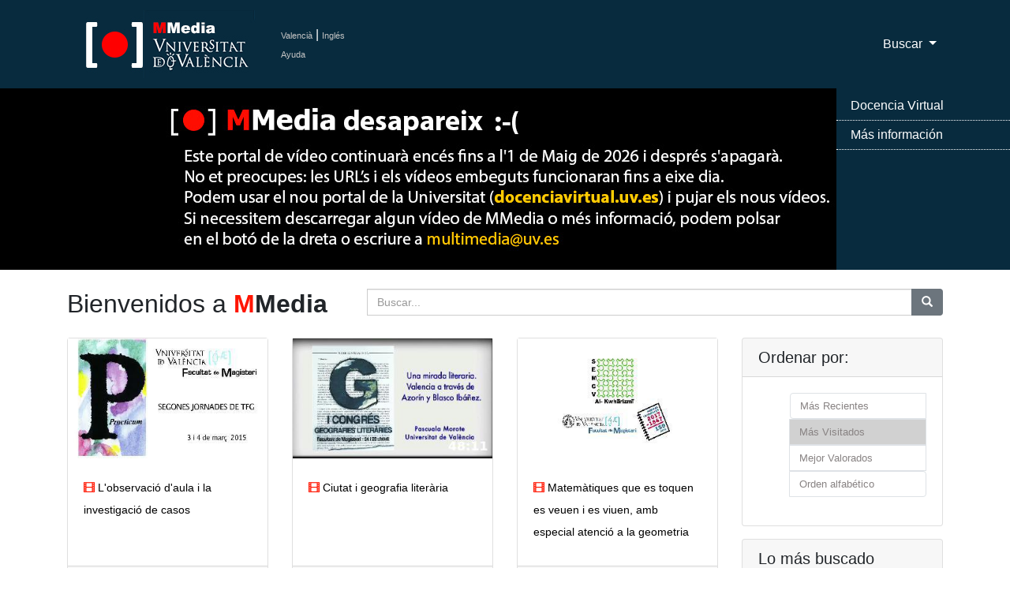

--- FILE ---
content_type: text/html; charset=UTF-8
request_url: https://mmedia.uv.es/?way=visited&page_size=21&begin=42&p=3&w=clatorrc&f=creator
body_size: 71981
content:

<!DOCTYPE html>
<html lang="ca_ES">
<!--Head-->

<head>
    <meta charset="utf-8">
    <meta name="viewport" content="width=device-width, initial-scale=1, shrink-to-fit=no">
    <meta name="description" content="Servidor Multimedia de la Universitat de Val&egrave;ncia de recursos docentes como apoyo a la docencia presencial" />
 <meta name="keywords" content="Multimedia, Docencia, Universidad, Servicio de Inform&aacute;tica, Servicio de Informatica, podcast, videocast,ense?anza, video docencia,academico,comunidad,repositorio,centralized,aggregator,rss,media,teaching,education,academic,community,repository,university" />
 <meta name="google-translate-customization" content="acab2b6588c75be-67f51e771e296234-g2c70298ec1b6b9cc-c"></meta> 
    <meta name="author" content="">
    <title>Universitat de Val&egrave;ncia - Servidor Multimedia de Aula Virtual</title>

 <!-- favicon -->
 <link rel="icon" type="image/x-icon" href="https://www.uv.es/websiuv/imatges/multimedia/mmedia/favicon.ico" />

    <!-- CSS files -->
    <link href="https://mmedia.uv.es/bootstrap/vendor/bootstrap/css/bootstrap.css" rel="stylesheet">
    <link href="https://mmedia.uv.es/bootstrap/css/mmedia.css" rel="stylesheet">
 <link href="https://mmedia.uv.es/bootstrap/css/glyphicon.css" rel="stylesheet">

 <!--- Google analitycs -->
 <script type="text/javascript">
      var _gaq = _gaq || [];
       _gaq.push(['_setAccount', 'UA-26749858-1']);
       _gaq.push(['_trackPageview']);

                     (function() {
                            var ga = document.createElement('script'); ga.type = 'text/javascript '; ga.async = true;
                            ga.src = ('https:' == document.location.protocol ? 'https://ssl' : 'http://www') + '.google-analytics.com/ga.js';
                            var s = document.getElementsByTagName('script')[0]; s.parentNode.insertBefore(ga, s);
                      })();
 </script>
  </head>
<body>
    <!-- Navigation -->
        
<nav class="navbar fixed-top navbar-expand-lg navbar-dark bg-dark fixed-top">
      <div class="container">
  <!-- Logo -->
        <a class="navbar-brand" href="/index"><img id="logouv" src="https://www.uv.es/websiuv/imatges/multimedia/mmedia/logo-uv.jpg"></a>
  <!-- Idiomas ayuda y sesi�n -->
  <div style="float:left;padding-left:5px"><a class="link_idiomas" href="/index?lang=ca_ES" title="Valenci&agrave;">Valenci&agrave;</a><span style="color:#ffffff"> | </span><a class="link_idiomas" href="/index?lang=en_US" title="Ingl&eacute;s">Ingl&eacute;s</a><br/> 
  <!-- <a class="link_idiomas" href="https://mmedia.uv.es/fbs" title = "Iniciar Sesi&oacute;n" >Iniciar Sesi&oacute;n</a><br/> -->
  <a class="link_idiomas" href="http://mmedia.blogs.uv.es/manual-de-uso-mmedia-2/" title = "Ayuda" >Ayuda</a>
  </div>
  <!-- Men� -->
        <button class="navbar-toggler navbar-toggler-right" type="button" data-toggle="collapse" data-target="#navbarResponsive" aria-controls="navbarResponsive" aria-expanded="false" aria-label="Toggle navigation">
          <span class="navbar-toggler-icon"></span>
        </button>
        <div class="collapse navbar-collapse" id="navbarResponsive">
          <ul class="navbar-nav ml-auto">
    
   <!-- Men� buscar-->
   <li class="nav-item dropdown">
              <a class="nav-link dropdown-toggle" href="#" id="navbarDropdown3" data-toggle="dropdown" aria-haspopup="true" aria-expanded="false">
                Buscar
              </a>
              <div class="dropdown-menu dropdown-menu-right" aria-labelledby="navbarDropdown3">
                <a class="dropdown-item" href="buscAv">B&uacute;squeda Avanzada</a>
                <a class="dropdown-item" href="categories">Por Categor&iacute;as</a>
              </div>
            </li>
   
   
          </ul>
        </div>
      </div>
    </nav>    
        <!-- Slider -->
        <header>
      <div id="carouselExampleIndicators" class="carousel slide" data-ride="carousel">
        <div class="carousel-inner" role="listbox">
          <!-- Slide One - Set the background image for this slide in the line below -->
         <div class="carousel-item active" style="background-image: url('https://www.uv.es/websiuv/imatges/multimedia/mmedia/bann1.jpg')"></div>
    <div class="carousel-item " style="background-image: url('https://www.uv.es/websiuv/imatges/multimedia/mmedia/bann2.jpg')"></div>
    <div class="carousel-item " style="background-image: url('https://www.uv.es/websiuv/imatges/multimedia/mmedia/bann3.jpg')"></div>
    <div class="carousel-item " style="background-image: url('https://www.uv.es/websiuv/imatges/multimedia/mmedia/bann4.jpg')"></div>
        </div>
        </div>
        <a class="carousel-control-prev" href="#carouselExampleIndicators" role="button" data-slide="prev">
          <span class="carousel-control-prev-icon" aria-hidden="true"></span>
          <span class="sr-only">Previous</span>
        </a>
        <a class="carousel-control-next" href="#carouselExampleIndicators" role="button" data-slide="next">
          <span class="carousel-control-next-icon" aria-hidden="true"></span>
          <span class="sr-only">Next</span>
        </a>
      </div><div class="menu-over-slider-box"></div><div class="menu-over-slider"><ul><li><a target="_blank" href="https://docenciavirtual.uv.es" title="Docencia Virtual">Docencia Virtual</a></li><li><a target="_blank" href="https://uveg.atlassian.net/wiki/x/EaTH" title="M&aacute;s informaci&oacute;n">M&aacute;s informaci&oacute;n</a></li></ul>
         </div></header>        
    
        <!-- Contenido P�gina-->
        <div class="container">
                <!-- T�tulo y b�squeda-->
                <div class="row">
                        <div class="col-md-4">
                                <h2 class="my-4">Bienvenidos a <span style="color:#ff1500"><strong>M</span>Media</strong></h2>
                        </div>
                        <div class="col-md-8 my-4">
                                <form method="get" action="https://mmedia.uv.es">
                                <div class="input-group">
                                        <input type="hidden" name="f" value="_all"/>
                                        <input type="text" class="form-control" name="w" placeholder="Buscar...">
                                        <span class="input-group-btn">
                                                <button class="btn btn-secondary" type="button" onclick = "this.form.submit();"><span class="glyphicon glyphicon-search"></span></button>
                                        </span>
                                </div>
                                </form> 
                        </div>
                </div>

                <!-- V�deos -->
                <div class="row">
                        <div class="col-md-9">
                                <div class="row">
                                <div class="col-lg-4 col-sm-6 portfolio-item">
                                                        <div class="card h-100"><a href="/buildhtml?user=clatorrc&path=/facmagisteri/&name=souto1.mp4" title="souto1.mp4"><img style="width:100%;  height:auto;" class="emb" SRC="/g?user=clatorrc&path=/facmagisteri/&name=souto1.mp4&resource_id=41645" alt="Autor: Souto, Xos&eacute; ; II Jornades de TFG. Val&egrave;ncia, 3 i 4 de mar&ccedil;  de "></a>
                                                                <div class="card-body">
                                                                        <h4 class="card-title">
                                                                                <a class="card-title-link" style="font-size:0.6em" href="/buildhtml?user=clatorrc&path=/facmagisteri/&name=souto1.mp4"><span style="color:#ff1500;font-size:1em" class="glyphicon glyphicon-film"></span> L'observació d'aula i la investigació de casos</a>
                                                                        </h4>
                                                                </div>
                                                                <div class="card-footer">
                                                                <a class="card-rss-link" href="/rss/?user=clatorrc"><img class="rss" src="/rss/rss.gif" alt="RSS facmagisteri" border="0"></a>
                                                                <a class="card-rss-link" href="/?way=visited&f=creator&w=clatorrc" title="facmagisteri"> facmagisteri</a> <a class="card-rss-link" href="/rss/?category=$categ"> <img class="rss" src="/rss/rss.gif" alt="RSS Educación" border="0"/> </a><a class="card-rss-link" href="/?way=visited&f=tc.category_id&w=505" class="more">Educación</a></div>
                                                        </div>
                                                  </div><div class="col-lg-4 col-sm-6 portfolio-item">
                                                        <div class="card h-100"><a href="/buildhtml?user=clatorrc&path=/labomagis/&name=azorinblasco.mp4" title="azorinblasco.mp4"><img style="width:100%;  height:auto;" class="emb" SRC="/g?user=clatorrc&path=/labomagis/&name=azorinblasco.mp4&resource_id=38225" alt="I Cong&amp;eacute;s geografies liter&amp;agrave;ries, confer&amp;egrave;ncia de Pascuala M"></a>
                                                                <div class="card-body">
                                                                        <h4 class="card-title">
                                                                                <a class="card-title-link" style="font-size:0.6em" href="/buildhtml?user=clatorrc&path=/labomagis/&name=azorinblasco.mp4"><span style="color:#ff1500;font-size:1em" class="glyphicon glyphicon-film"></span> Ciutat i geografia liter&agrave;ria</a>
                                                                        </h4>
                                                                </div>
                                                                <div class="card-footer">
                                                                <a class="card-rss-link" href="/rss/?user=clatorrc"><img class="rss" src="/rss/rss.gif" alt="RSS labomagis" border="0"></a>
                                                                <a class="card-rss-link" href="/?way=visited&f=creator&w=clatorrc" title="labomagis"> labomagis</a> </div>
                                                        </div>
                                                  </div><div class="col-lg-4 col-sm-6 portfolio-item">
                                                        <div class="card h-100"><a href="/buildhtml?user=clatorrc&path=/facmagisteri/&name=anton.mp4" title="anton.mp4"><img style="width:100%;  height:auto;" class="emb" SRC="/g?user=clatorrc&path=/facmagisteri/&name=anton.mp4&resource_id=48733" alt="Autor: Aubanell, Pou, Anton ;  Cicle de confer&egrave;ncies : Aproximaci&oacute; a les mat"></a>
                                                                <div class="card-body">
                                                                        <h4 class="card-title">
                                                                                <a class="card-title-link" style="font-size:0.6em" href="/buildhtml?user=clatorrc&path=/facmagisteri/&name=anton.mp4"><span style="color:#ff1500;font-size:1em" class="glyphicon glyphicon-film"></span> Matemàtiques que es toquen es veuen i es viuen, amb especial atenció a la geometria</a>
                                                                        </h4>
                                                                </div>
                                                                <div class="card-footer">
                                                                <a class="card-rss-link" href="/rss/?user=clatorrc"><img class="rss" src="/rss/rss.gif" alt="RSS facmagisteri" border="0"></a>
                                                                <a class="card-rss-link" href="/?way=visited&f=creator&w=clatorrc" title="facmagisteri"> facmagisteri</a> <a class="card-rss-link" href="/rss/?category=$categ"> <img class="rss" src="/rss/rss.gif" alt="RSS Educación" border="0"/> </a><a class="card-rss-link" href="/?way=visited&f=tc.category_id&w=505" class="more">Educación</a></div>
                                                        </div>
                                                  </div><div class="col-lg-4 col-sm-6 portfolio-item">
                                                        <div class="card h-100"><a href="/buildhtml?user=clatorrc&path=/facmagisteri/&name=celia.mp4" title="celia.mp4"><img style="width:100%;  height:auto;" class="emb" SRC="/g?user=clatorrc&path=/facmagisteri/&name=celia.mp4&resource_id=41606" alt="Autor: Serralta, Celia ; II Jornades de TFG. Val&egrave;ncia, 3 i 4 de mar&ccedil;  de 201"></a>
                                                                <div class="card-body">
                                                                        <h4 class="card-title">
                                                                                <a class="card-title-link" style="font-size:0.6em" href="/buildhtml?user=clatorrc&path=/facmagisteri/&name=celia.mp4"><span style="color:#ff1500;font-size:1em" class="glyphicon glyphicon-film"></span> La meua experiència en l'elaboració del TFG</a>
                                                                        </h4>
                                                                </div>
                                                                <div class="card-footer">
                                                                <a class="card-rss-link" href="/rss/?user=clatorrc"><img class="rss" src="/rss/rss.gif" alt="RSS facmagisteri" border="0"></a>
                                                                <a class="card-rss-link" href="/?way=visited&f=creator&w=clatorrc" title="facmagisteri"> facmagisteri</a> <a class="card-rss-link" href="/rss/?category=$categ"> <img class="rss" src="/rss/rss.gif" alt="RSS Educación" border="0"/> </a><a class="card-rss-link" href="/?way=visited&f=tc.category_id&w=505" class="more">Educación</a></div>
                                                        </div>
                                                  </div><div class="col-lg-4 col-sm-6 portfolio-item">
                                                        <div class="card h-100"><a href="/buildhtml?user=clatorrc&path=/facmagisteri/&name=lesielsmestresinvestiguem.mp4" title="lesielsmestresinvestiguem.mp4"><img style="width:100%;  height:auto;" class="emb" SRC="/g?user=clatorrc&path=/facmagisteri/&name=lesielsmestresinvestiguem.mp4&resource_id=38168" alt="Autor: L&oacute;pez, Ximo ; I Jornades Treball Final de Grau. Val&egrave;ncia, 2-3 abril d"></a>
                                                                <div class="card-body">
                                                                        <h4 class="card-title">
                                                                                <a class="card-title-link" style="font-size:0.6em" href="/buildhtml?user=clatorrc&path=/facmagisteri/&name=lesielsmestresinvestiguem.mp4"><span style="color:#ff1500;font-size:1em" class="glyphicon glyphicon-film"></span> Les i els mestres investiguem? Introducció mínima a la investigació educativa.</a>
                                                                        </h4>
                                                                </div>
                                                                <div class="card-footer">
                                                                <a class="card-rss-link" href="/rss/?user=clatorrc"><img class="rss" src="/rss/rss.gif" alt="RSS facmagisteri" border="0"></a>
                                                                <a class="card-rss-link" href="/?way=visited&f=creator&w=clatorrc" title="facmagisteri"> facmagisteri</a> </div>
                                                        </div>
                                                  </div><div class="col-lg-4 col-sm-6 portfolio-item">
                                                        <div class="card h-100"><a href="/buildhtml?user=clatorrc&path=/facmagisteri/&name=maria1.mp4" title="maria1.mp4"><img style="width:100%;  height:auto;" class="emb" SRC="/g?user=clatorrc&path=/facmagisteri/&name=maria1.mp4&resource_id=48003" alt="Autor: de la Hoz, Mar&iacute;a ; M&aacute;rquez, Andrea ; IV Jornades de TFG. Val&egrave;n"></a>
                                                                <div class="card-body">
                                                                        <h4 class="card-title">
                                                                                <a class="card-title-link" style="font-size:0.6em" href="/buildhtml?user=clatorrc&path=/facmagisteri/&name=maria1.mp4"><span style="color:#ff1500;font-size:1em" class="glyphicon glyphicon-film"></span> La meua experiència en l'elaboració del TFG</a>
                                                                        </h4>
                                                                </div>
                                                                <div class="card-footer">
                                                                <a class="card-rss-link" href="/rss/?user=clatorrc"><img class="rss" src="/rss/rss.gif" alt="RSS facmagisteri" border="0"></a>
                                                                <a class="card-rss-link" href="/?way=visited&f=creator&w=clatorrc" title="facmagisteri"> facmagisteri</a> <a class="card-rss-link" href="/rss/?category=$categ"> <img class="rss" src="/rss/rss.gif" alt="RSS Educación" border="0"/> </a><a class="card-rss-link" href="/?way=visited&f=tc.category_id&w=505" class="more">Educación</a></div>
                                                        </div>
                                                  </div><div class="col-lg-4 col-sm-6 portfolio-item">
                                                        <div class="card h-100"><a href="/buildhtml?user=clatorrc&path=/facmagisteri/&name=davidbueno.mp4" title="davidbueno.mp4"><img style="width:100%;  height:auto;" class="emb" SRC="/g?user=clatorrc&path=/facmagisteri/&name=davidbueno.mp4&resource_id=69780" alt="Autor: Bueno i Torrens, David; Confer&egrave;ncia online per a alumnat del m&agrave;ster i"></a>
                                                                <div class="card-body">
                                                                        <h4 class="card-title">
                                                                                <a class="card-title-link" style="font-size:0.6em" href="/buildhtml?user=clatorrc&path=/facmagisteri/&name=davidbueno.mp4"><span style="color:#ff1500;font-size:1em" class="glyphicon glyphicon-film"></span> SORPRESA!, QUE LI AGRADA APRENDRE AL CERVELL?</a>
                                                                        </h4>
                                                                </div>
                                                                <div class="card-footer">
                                                                <a class="card-rss-link" href="/rss/?user=clatorrc"><img class="rss" src="/rss/rss.gif" alt="RSS facmagisteri" border="0"></a>
                                                                <a class="card-rss-link" href="/?way=visited&f=creator&w=clatorrc" title="facmagisteri"> facmagisteri</a> <a class="card-rss-link" href="/rss/?category=$categ"> <img class="rss" src="/rss/rss.gif" alt="RSS Educación" border="0"/> </a><a class="card-rss-link" href="/?way=visited&f=tc.category_id&w=505" class="more">Educación</a></div>
                                                        </div>
                                                  </div><div class="col-lg-4 col-sm-6 portfolio-item">
                                                        <div class="card h-100"><a href="/buildhtml?user=clatorrc&path=/facmagisteri/&name=transferencies.mp4" title="transferencies.mp4"><img style="width:100%;  height:auto;" class="emb" SRC="/g?user=clatorrc&path=/facmagisteri/&name=transferencies.mp4&resource_id=40266" alt="Autor: Espa&ntilde;a, Eduardo; Soler, Betlem; II Jornada experi&egrave;ncies de pluriling&"></a>
                                                                <div class="card-body">
                                                                        <h4 class="card-title">
                                                                                <a class="card-title-link" style="font-size:0.6em" href="/buildhtml?user=clatorrc&path=/facmagisteri/&name=transferencies.mp4"><span style="color:#ff1500;font-size:1em" class="glyphicon glyphicon-film"></span> Transferències positives en l'escriptura de textos entre el català, el castellà i l'anglés a partir del treball amb seqüències didàctiques.</a>
                                                                        </h4>
                                                                </div>
                                                                <div class="card-footer">
                                                                <a class="card-rss-link" href="/rss/?user=clatorrc"><img class="rss" src="/rss/rss.gif" alt="RSS facmagisteri" border="0"></a>
                                                                <a class="card-rss-link" href="/?way=visited&f=creator&w=clatorrc" title="facmagisteri"> facmagisteri</a> <a class="card-rss-link" href="/rss/?category=$categ"> <img class="rss" src="/rss/rss.gif" alt="RSS Lengua" border="0"/> </a><a class="card-rss-link" href="/?way=visited&f=tc.category_id&w=207" class="more">Lengua</a></div>
                                                        </div>
                                                  </div><div class="col-lg-4 col-sm-6 portfolio-item">
                                                        <div class="card h-100"><a href="/buildhtml?user=clatorrc&path=/lite/literritori/&name=torrent.mp4" title="torrent.mp4"><img style="width:100%;  height:auto;" class="emb" SRC="/g?user=clatorrc&path=/lite/literritori/&name=torrent.mp4&resource_id=34066" alt="Confer&amp;egrave;ncia  de Vicent Torrent (AL Tall), el dia 24 d'abril de 2013 en la Facul"></a>
                                                                <div class="card-body">
                                                                        <h4 class="card-title">
                                                                                <a class="card-title-link" style="font-size:0.6em" href="/buildhtml?user=clatorrc&path=/lite/literritori/&name=torrent.mp4"><span style="color:#ff1500;font-size:1em" class="glyphicon glyphicon-film"></span> M&uacute;sica i can&ccedil;oner d'arrel popular a l'ensenyament.</a>
                                                                        </h4>
                                                                </div>
                                                                <div class="card-footer">
                                                                <a class="card-rss-link" href="/rss/?user=clatorrc"><img class="rss" src="/rss/rss.gif" alt="RSS lite" border="0"></a>
                                                                <a class="card-rss-link" href="/?way=visited&f=creator&w=clatorrc" title="lite"> lite</a> <a class="card-rss-link" href="/rss/?category=$categ"> <img class="rss" src="/rss/rss.gif" alt="RSS Lengua" border="0"/> </a><a class="card-rss-link" href="/?way=visited&f=tc.category_id&w=207" class="more">Lengua</a></div>
                                                        </div>
                                                  </div><div class="col-lg-4 col-sm-6 portfolio-item">
                                                        <div class="card h-100"><a href="/buildhtml?user=clatorrc&path=/lite/literritori/&name=espriu.mp4" title="espriu.mp4"><img style="width:100%;  height:auto;" class="emb" SRC="/g?user=clatorrc&path=/lite/literritori/&name=espriu.mp4&resource_id=33874" alt="Confer&amp;egrave;ncia d'Agust&amp;iacute; Espriu Malagelada (Any Espriu), el dia 24 d'abr"></a>
                                                                <div class="card-body">
                                                                        <h4 class="card-title">
                                                                                <a class="card-title-link" style="font-size:0.6em" href="/buildhtml?user=clatorrc&path=/lite/literritori/&name=espriu.mp4"><span style="color:#ff1500;font-size:1em" class="glyphicon glyphicon-film"></span> La poesia de Salvador Espriu i el mite de Sinera</a>
                                                                        </h4>
                                                                </div>
                                                                <div class="card-footer">
                                                                <a class="card-rss-link" href="/rss/?user=clatorrc"><img class="rss" src="/rss/rss.gif" alt="RSS lite" border="0"></a>
                                                                <a class="card-rss-link" href="/?way=visited&f=creator&w=clatorrc" title="lite"> lite</a> <a class="card-rss-link" href="/rss/?category=$categ"> <img class="rss" src="/rss/rss.gif" alt="RSS Literatura" border="0"/> </a><a class="card-rss-link" href="/?way=visited&f=tc.category_id&w=210" class="more">Literatura</a></div>
                                                        </div>
                                                  </div><div class="col-lg-4 col-sm-6 portfolio-item">
                                                        <div class="card h-100"><a href="/buildhtml?user=clatorrc&path=/labomagis/&name=eescrits.mp4" title="eescrits.mp4"><img style="width:100%;  height:auto;" class="emb" SRC="/g?user=clatorrc&path=/labomagis/&name=eescrits.mp4&resource_id=38214" alt=" I Congr&amp;eacute;s geografies liter&amp;agrave;ries, confer&amp;egrave;ncia de Mireia M"></a>
                                                                <div class="card-body">
                                                                        <h4 class="card-title">
                                                                                <a class="card-title-link" style="font-size:0.6em" href="/buildhtml?user=clatorrc&path=/labomagis/&name=eescrits.mp4"><span style="color:#ff1500;font-size:1em" class="glyphicon glyphicon-film"></span> recursos TIC</a>
                                                                        </h4>
                                                                </div>
                                                                <div class="card-footer">
                                                                <a class="card-rss-link" href="/rss/?user=clatorrc"><img class="rss" src="/rss/rss.gif" alt="RSS labomagis" border="0"></a>
                                                                <a class="card-rss-link" href="/?way=visited&f=creator&w=clatorrc" title="labomagis"> labomagis</a> </div>
                                                        </div>
                                                  </div><div class="col-lg-4 col-sm-6 portfolio-item">
                                                        <div class="card h-100"><a href="/buildhtml?user=clatorrc&path=/facmagisteri/&name=meuaexper70.mp4" title="meuaexper70.mp4"><img style="width:100%;  height:auto;" class="emb" SRC="/g?user=clatorrc&path=/facmagisteri/&name=meuaexper70.mp4&resource_id=50675" alt="Autor: Lorente, Irene ; Aliaga, Lidia ; Ferrer, Juli ;  V Jornades de TFG. Val&egrave;ncia"></a>
                                                                <div class="card-body">
                                                                        <h4 class="card-title">
                                                                                <a class="card-title-link" style="font-size:0.6em" href="/buildhtml?user=clatorrc&path=/facmagisteri/&name=meuaexper70.mp4"><span style="color:#ff1500;font-size:1em" class="glyphicon glyphicon-film"></span> La meua experiència en l'elaboració del TFG</a>
                                                                        </h4>
                                                                </div>
                                                                <div class="card-footer">
                                                                <a class="card-rss-link" href="/rss/?user=clatorrc"><img class="rss" src="/rss/rss.gif" alt="RSS facmagisteri" border="0"></a>
                                                                <a class="card-rss-link" href="/?way=visited&f=creator&w=clatorrc" title="facmagisteri"> facmagisteri</a> <a class="card-rss-link" href="/rss/?category=$categ"> <img class="rss" src="/rss/rss.gif" alt="RSS Educación" border="0"/> </a><a class="card-rss-link" href="/?way=visited&f=tc.category_id&w=505" class="more">Educación</a></div>
                                                        </div>
                                                  </div><div class="col-lg-4 col-sm-6 portfolio-item">
                                                        <div class="card h-100"><a href="/buildhtml?user=clatorrc&path=/facmagisteri/&name=tanya.mp4" title="tanya.mp4"><img style="width:100%;  height:auto;" class="emb" SRC="/g?user=clatorrc&path=/facmagisteri/&name=tanya.mp4&resource_id=47949" alt="Autor: Angulo, Tanya ; IV Jornades de TFG. Val&egrave;ncia, 1 i 2 de febrer de 2017. Data:"></a>
                                                                <div class="card-body">
                                                                        <h4 class="card-title">
                                                                                <a class="card-title-link" style="font-size:0.6em" href="/buildhtml?user=clatorrc&path=/facmagisteri/&name=tanya.mp4"><span style="color:#ff1500;font-size:1em" class="glyphicon glyphicon-film"></span> De la pluja d'idees al disseny d'una investigació com a TFG</a>
                                                                        </h4>
                                                                </div>
                                                                <div class="card-footer">
                                                                <a class="card-rss-link" href="/rss/?user=clatorrc"><img class="rss" src="/rss/rss.gif" alt="RSS facmagisteri" border="0"></a>
                                                                <a class="card-rss-link" href="/?way=visited&f=creator&w=clatorrc" title="facmagisteri"> facmagisteri</a> <a class="card-rss-link" href="/rss/?category=$categ"> <img class="rss" src="/rss/rss.gif" alt="RSS Educación" border="0"/> </a><a class="card-rss-link" href="/?way=visited&f=tc.category_id&w=505" class="more">Educación</a></div>
                                                        </div>
                                                  </div><div class="col-lg-4 col-sm-6 portfolio-item">
                                                        <div class="card h-100"><a href="/buildhtml?user=clatorrc&path=/facmagisteri/&name=taulatfg.mp4" title="taulatfg.mp4"><img style="width:100%;  height:auto;" class="emb" SRC="/g?user=clatorrc&path=/facmagisteri/&name=taulatfg.mp4&resource_id=53316" alt="Autor: Sindicats d'ensenyament ; VI Jornades de TFG. Val&egrave;ncia, 30 i 31 de gener de "></a>
                                                                <div class="card-body">
                                                                        <h4 class="card-title">
                                                                                <a class="card-title-link" style="font-size:0.6em" href="/buildhtml?user=clatorrc&path=/facmagisteri/&name=taulatfg.mp4"><span style="color:#ff1500;font-size:1em" class="glyphicon glyphicon-film"></span> Taula rodona: treballar en l’ensenyament (borses de treball i oposicions)</a>
                                                                        </h4>
                                                                </div>
                                                                <div class="card-footer">
                                                                <a class="card-rss-link" href="/rss/?user=clatorrc"><img class="rss" src="/rss/rss.gif" alt="RSS facmagisteri" border="0"></a>
                                                                <a class="card-rss-link" href="/?way=visited&f=creator&w=clatorrc" title="facmagisteri"> facmagisteri</a> <a class="card-rss-link" href="/rss/?category=$categ"> <img class="rss" src="/rss/rss.gif" alt="RSS Educación" border="0"/> </a><a class="card-rss-link" href="/?way=visited&f=tc.category_id&w=505" class="more">Educación</a></div>
                                                        </div>
                                                  </div><div class="col-lg-4 col-sm-6 portfolio-item">
                                                        <div class="card h-100"><a href="/buildhtml?user=clatorrc&path=/facmagisteri/practicum/&name=prdades.mp4" title="prdades.mp4"><img style="width:100%;  height:auto;" class="emb" SRC="/g?user=clatorrc&path=/facmagisteri/practicum/&name=prdades.mp4&resource_id=36145" alt="Facultat de Magiteri. Jornades Practiques Escolars. Protecci&amp;oacute; de dades al &amp;"></a>
                                                                <div class="card-body">
                                                                        <h4 class="card-title">
                                                                                <a class="card-title-link" style="font-size:0.6em" href="/buildhtml?user=clatorrc&path=/facmagisteri/practicum/&name=prdades.mp4"><span style="color:#ff1500;font-size:1em" class="glyphicon glyphicon-film"></span> Protecci&oacute; de dades en entorns escolars</a>
                                                                        </h4>
                                                                </div>
                                                                <div class="card-footer">
                                                                <a class="card-rss-link" href="/rss/?user=clatorrc"><img class="rss" src="/rss/rss.gif" alt="RSS facmagisteri" border="0"></a>
                                                                <a class="card-rss-link" href="/?way=visited&f=creator&w=clatorrc" title="facmagisteri"> facmagisteri</a> <a class="card-rss-link" href="/rss/?category=$categ"> <img class="rss" src="/rss/rss.gif" alt="RSS Educación" border="0"/> </a><a class="card-rss-link" href="/?way=visited&f=tc.category_id&w=505" class="more">Educación</a></div>
                                                        </div>
                                                  </div><div class="col-lg-4 col-sm-6 portfolio-item">
                                                        <div class="card h-100"><a href="/buildhtml?user=clatorrc&path=/facmagisteri/&name=rios.mp4" title="rios.mp4"><img style="width:100%;  height:auto;" class="emb" SRC="/g?user=clatorrc&path=/facmagisteri/&name=rios.mp4&resource_id=40263" alt="Autor: R&iacute;os, Isabel; II Jornada experi&egrave;ncies de pluriling&uuml;isme. Les lle"></a>
                                                                <div class="card-body">
                                                                        <h4 class="card-title">
                                                                                <a class="card-title-link" style="font-size:0.6em" href="/buildhtml?user=clatorrc&path=/facmagisteri/&name=rios.mp4"><span style="color:#ff1500;font-size:1em" class="glyphicon glyphicon-film"></span> L'escola plurilingüe des de la integració de llengües. El programa ValEn, una proposta integrada de les llengües a l'escola.  </a>
                                                                        </h4>
                                                                </div>
                                                                <div class="card-footer">
                                                                <a class="card-rss-link" href="/rss/?user=clatorrc"><img class="rss" src="/rss/rss.gif" alt="RSS facmagisteri" border="0"></a>
                                                                <a class="card-rss-link" href="/?way=visited&f=creator&w=clatorrc" title="facmagisteri"> facmagisteri</a> <a class="card-rss-link" href="/rss/?category=$categ"> <img class="rss" src="/rss/rss.gif" alt="RSS Lengua" border="0"/> </a><a class="card-rss-link" href="/?way=visited&f=tc.category_id&w=207" class="more">Lengua</a></div>
                                                        </div>
                                                  </div><div class="col-lg-4 col-sm-6 portfolio-item">
                                                        <div class="card h-100"><a href="/buildhtml?user=clatorrc&path=/facmagisteri/&name=pacosantos.mp4" title="pacosantos.mp4"><img style="width:100%;  height:auto;" class="emb" SRC="/g?user=clatorrc&path=/facmagisteri/&name=pacosantos.mp4&resource_id=40262" alt="Autor: Santos Juanes, Paco; II Jornada experi&egrave;ncies de pluriling&uuml;isme. Les lle"></a>
                                                                <div class="card-body">
                                                                        <h4 class="card-title">
                                                                                <a class="card-title-link" style="font-size:0.6em" href="/buildhtml?user=clatorrc&path=/facmagisteri/&name=pacosantos.mp4"><span style="color:#ff1500;font-size:1em" class="glyphicon glyphicon-film"></span> Body and language</a>
                                                                        </h4>
                                                                </div>
                                                                <div class="card-footer">
                                                                <a class="card-rss-link" href="/rss/?user=clatorrc"><img class="rss" src="/rss/rss.gif" alt="RSS facmagisteri" border="0"></a>
                                                                <a class="card-rss-link" href="/?way=visited&f=creator&w=clatorrc" title="facmagisteri"> facmagisteri</a> <a class="card-rss-link" href="/rss/?category=$categ"> <img class="rss" src="/rss/rss.gif" alt="RSS Lengua" border="0"/> </a><a class="card-rss-link" href="/?way=visited&f=tc.category_id&w=207" class="more">Lengua</a></div>
                                                        </div>
                                                  </div><div class="col-lg-4 col-sm-6 portfolio-item">
                                                        <div class="card h-100"><a href="/buildhtml?user=clatorrc&path=/facmagisteri/&name=ides2014jmescudero.mp4" title="ides2014jmescudero.mp4"><img style="width:100%;  height:auto;" class="emb" SRC="/g?user=clatorrc&path=/facmagisteri/&name=ides2014jmescudero.mp4&resource_id=40281" alt="Autor: Escudero, Juan Manuel ; III Jornadas de innovaci&oacute;n docente en la educaci&oac"></a>
                                                                <div class="card-body">
                                                                        <h4 class="card-title">
                                                                                <a class="card-title-link" style="font-size:0.6em" href="/buildhtml?user=clatorrc&path=/facmagisteri/&name=ides2014jmescudero.mp4"><span style="color:#ff1500;font-size:1em" class="glyphicon glyphicon-film"></span> Claves para reflexionar y promover la innovación docente en la Universidad. </a>
                                                                        </h4>
                                                                </div>
                                                                <div class="card-footer">
                                                                <a class="card-rss-link" href="/rss/?user=clatorrc"><img class="rss" src="/rss/rss.gif" alt="RSS facmagisteri" border="0"></a>
                                                                <a class="card-rss-link" href="/?way=visited&f=creator&w=clatorrc" title="facmagisteri"> facmagisteri</a> <a class="card-rss-link" href="/rss/?category=$categ"> <img class="rss" src="/rss/rss.gif" alt="RSS Educación" border="0"/> </a><a class="card-rss-link" href="/?way=visited&f=tc.category_id&w=505" class="more">Educación</a></div>
                                                        </div>
                                                  </div><div class="col-lg-4 col-sm-6 portfolio-item">
                                                        <div class="card h-100"><a href="/buildhtml?user=clatorrc&path=/facmagisteri/&name=pqjono.mp4" title="pqjono.mp4"><img style="width:100%;  height:auto;" class="emb" SRC="/g?user=clatorrc&path=/facmagisteri/&name=pqjono.mp4&resource_id=42700" alt="Autor: L&oacute;pez Juez, M&ordf; Jes&uacute;s ; II Jornades d'Investigaci&oacute;, Innova"></a>
                                                                <div class="card-body">
                                                                        <h4 class="card-title">
                                                                                <a class="card-title-link" style="font-size:0.6em" href="/buildhtml?user=clatorrc&path=/facmagisteri/&name=pqjono.mp4"><span style="color:#ff1500;font-size:1em" class="glyphicon glyphicon-film"></span> Per qué jo no puc?</a>
                                                                        </h4>
                                                                </div>
                                                                <div class="card-footer">
                                                                <a class="card-rss-link" href="/rss/?user=clatorrc"><img class="rss" src="/rss/rss.gif" alt="RSS facmagisteri" border="0"></a>
                                                                <a class="card-rss-link" href="/?way=visited&f=creator&w=clatorrc" title="facmagisteri"> facmagisteri</a> <a class="card-rss-link" href="/rss/?category=$categ"> <img class="rss" src="/rss/rss.gif" alt="RSS Educación" border="0"/> </a><a class="card-rss-link" href="/?way=visited&f=tc.category_id&w=505" class="more">Educación</a></div>
                                                        </div>
                                                  </div><div class="col-lg-4 col-sm-6 portfolio-item">
                                                        <div class="card h-100"><a href="/buildhtml?user=clatorrc&path=/facmagisteri/&name=gnavarro.mp4" title="gnavarro.mp4"><img style="width:100%;  height:auto;" class="emb" SRC="/g?user=clatorrc&path=/facmagisteri/&name=gnavarro.mp4&resource_id=41203" alt="Autor: Navarro Espinach, Germ&aacute;n ; I Congreso internacional educaci&oacute;n art&iac"></a>
                                                                <div class="card-body">
                                                                        <h4 class="card-title">
                                                                                <a class="card-title-link" style="font-size:0.6em" href="/buildhtml?user=clatorrc&path=/facmagisteri/&name=gnavarro.mp4"><span style="color:#ff1500;font-size:1em" class="glyphicon glyphicon-film"></span> Las imágenes de la diversidad sexual en la Edad Media</a>
                                                                        </h4>
                                                                </div>
                                                                <div class="card-footer">
                                                                <a class="card-rss-link" href="/rss/?user=clatorrc"><img class="rss" src="/rss/rss.gif" alt="RSS facmagisteri" border="0"></a>
                                                                <a class="card-rss-link" href="/?way=visited&f=creator&w=clatorrc" title="facmagisteri"> facmagisteri</a> <a class="card-rss-link" href="/rss/?category=$categ"> <img class="rss" src="/rss/rss.gif" alt="RSS Educación" border="0"/> </a><a class="card-rss-link" href="/?way=visited&f=tc.category_id&w=505" class="more">Educación</a></div>
                                                        </div>
                                                  </div><div class="col-lg-4 col-sm-6 portfolio-item">
                                                        <div class="card h-100"><a href="/buildhtml?user=clatorrc&path=/facmagisteri/&name=john.mp4" title="john.mp4"><img style="width:100%;  height:auto;" class="emb" SRC="/g?user=clatorrc&path=/facmagisteri/&name=john.mp4&resource_id=42363" alt="Autor: McRae, John. ; 2nd International Conference Teaching Literature in English for youn"></a>
                                                                <div class="card-body">
                                                                        <h4 class="card-title">
                                                                                <a class="card-title-link" style="font-size:0.6em" href="/buildhtml?user=clatorrc&path=/facmagisteri/&name=john.mp4"><span style="color:#ff1500;font-size:1em" class="glyphicon glyphicon-film"></span> The Quidditch Quest: how to train your dragon…to see what isn't there.</a>
                                                                        </h4>
                                                                </div>
                                                                <div class="card-footer">
                                                                <a class="card-rss-link" href="/rss/?user=clatorrc"><img class="rss" src="/rss/rss.gif" alt="RSS facmagisteri" border="0"></a>
                                                                <a class="card-rss-link" href="/?way=visited&f=creator&w=clatorrc" title="facmagisteri"> facmagisteri</a> <a class="card-rss-link" href="/rss/?category=$categ"> <img class="rss" src="/rss/rss.gif" alt="RSS Educación" border="0"/> </a><a class="card-rss-link" href="/?way=visited&f=tc.category_id&w=505" class="more">Educación</a></div>
                                                        </div>
                                                  </div>                        </div>
                        <!--Fin div videos -->
                        
                        <!-- Pagination -->
                        <ul class="pagination justify-content-center"><li class="page-item"><a class="page-link" href="" style="color:#888383"><strong>185&nbsp;&nbsp;   P&aacute;ginas:&nbsp;</strong></a></li><li class="page-item">
                                                <a class="page-link" href="?way=visited&amp;page_size=21&amp;begin=21&amp;p=2&amp;p2=0&amp;w=clatorrc&amp;f=creator" aria-label="Previous">
                                                        <span aria-hidden="true">&laquo;</span>
                                                </a>
                                                </li><li class="page-item"> <a class="page-link" href="?way=visited&amp;page_size=21&begin=0&p=1&w=clatorrc&f=creator">1</a></li> <li class="page-item"> <a class="page-link" href="?way=visited&amp;page_size=21&begin=21&p=2&w=clatorrc&f=creator">2</a></li> <li class="page-item"><a class="page-link" style="color:#ffffff;background-color:#d1d1d1">3</a></li><li class="page-item"> <a class="page-link" href="?way=visited&amp;page_size=21&begin=63&p=4&w=clatorrc&f=creator">4</a></li> <li class="page-item"> <a class="page-link" href="?way=visited&amp;page_size=21&begin=84&p=5&w=clatorrc&f=creator">5</a></li> <li class="page-item"> <a class="page-link" href="?way=visited&amp;page_size=21&begin=105&p=6&w=clatorrc&f=creator">6</a></li> <li class="page-item"> <a class="page-link" href="?way=visited&amp;page_size=21&begin=126&p=7&w=clatorrc&f=creator">7</a></li> <li class="page-item">
                                                        <a class="page-link" href="?way=visited&amp;page_size=21&begin=63&p=4&p2=8&w=clatorrc&f=creator" aria-label="Next">
                                                        <span aria-hidden="true">&raquo;</span>
                                                        </a>
                                                        </li></ul> 
                </div>
                <!-- Fin Lateral izquierdo-->

                <!-- Sidebar Derecha-->
                <div class="col-md-3">
                        <!-- Orden -->
                        <div class="card mb-3">
                                <h5 class="card-header">Ordenar por: </h5>
                                <div class="card-body">
                                <ul class="justify-content-center" style="list-style:none; "><li class="page-item"> <a class="page-link link-mas" href="https://mmedia.uv.es/?f=creator&way=recently&w=clatorrc">M&aacute;s Recientes</a></li> <li class="page-item"> <a class="page-link link-mas" style="color:#ffffff;background-color:#d1d1d1">M&aacute;s Visitados</a></li> <li class="page-item"> <a class="page-link link-mas" href="https://mmedia.uv.es/?f=creator&way=better&w=clatorrc">Mejor Valorados</a></li> <li class="page-item"> <a class="page-link link-mas" href="https://mmedia.uv.es/?f=creator&way=title&w=clatorrc">Orden alfab&eacute;tico</a></li> </ul>                                </div>
                        </div>
        
                        <!-- Tags -->
                        <div class="card mb-3">
                                <h5 class="card-header">Lo m&aacute;s buscado</h5>
                                <div class="card-body">
                                        <div id="tagCloud">
                                        </div>
                                </div>
                        </div>
        
                        
                        
                        <!-- Enlaces Externos-->
                        <div class="card mb-3" >
                                <div class="my-3 mx-auto"> 
                                        <a target="_blank" href="https://www.uv.es/uvweb/servei-informatica/ca/serveis-generals/sales-virtuals-videoconferencies-1285904298494.html">
                                                <img class="img-fluid" src="https://www.uv.es/websiuv/imatges/multimedia/mmedia/minibannerConnect.jpg" alt="">
                                        </a>
                                </div>
                
                                <div class="my-3 mx-auto"> 
                                        <a target="_blank" href="http://www.uv.es/uvweb/servei-informatica/ca/serveis-generals/multimedia/gravacio-recursos-multimedia-1285904223938.html">
                                                <img class="img-fluid" src="https://www.uv.es/websiuv/imatges/multimedia/mmedia/minibannerVideos.jpg" alt="">
                                        </a>
                                </div>
                
                                <div class="my-3 mx-auto"> 
                                        <a target="_blank" href="//aulavirtual.uv.es/">
                                                <img class="img-fluid" src="https://www.uv.es/websiuv/imatges/multimedia/mmedia/minibannerAV.jpg" alt="">
                                        </a>
                                </div>
                
                                <div class="my-3 mx-auto"> 
                                        <a target="_blank" href="//www.uv.es/uvweb/servei-informatica/ca/serveis-generals/blogs-1285904179143.html">
                                                <img class="img-fluid" src="https://www.uv.es/websiuv/imatges/multimedia/mmedia/minibannerBlogs.jpg" alt="">
                                        </a>
                                </div>
                
                                <div class="my-3 mx-auto"> 
                                        <a target="_blank" href="//www.facebook.com/ServicioInformaticaUV">
                                                <img class="img-fluid" src="https://www.uv.es/websiuv/imatges/multimedia/mmedia/minibannerFacebook.png" alt="">
                                        </a>
                                </div>
                
                                <div class="my-3 mx-auto"> 
                                        <a target="_blank" href="//twitter.com/SI_UVEG">
                                                <img class="img-fluid" src="https://www.uv.es/websiuv/imatges/multimedia/mmedia/minibannerTwitter.png" alt="">
                                        </a>
                                </div>
                
                                <div class="my-3 mx-auto"> 
                                        <a target="_blank" href="//solicitudes.uv.es">
                                                <img class="img-fluid" src="https://www.uv.es/websiuv/imatges/multimedia/mmedia/minibannerCAU.jpg" alt="">
                                        </a>
                                </div>
                        </div>
                        
                        <!-- Categor�as -->
                        <div class="card mb-3">
                                <h5 class="card-header">Por Categor&iacute;as</h5>
                                <div class="card-body">
                                        <!-- accordion -->
                                        <div class="mb-4" id="accordion" role="tablist" aria-multiselectable="true">
                                        <div class="" role="tab" id="heading1"><img style="width:25px" class="img_categories" src="images/palette-icon.png" alt="Arte"> <a class="categorie-link" data-toggle="collapse" data-parent="#accordion" href="#collapse1" aria-expanded="true" aria-controls="collapse1">Arte</a></div><div id="collapse1" class="collapse" role="tabpanel" aria-labelledby="heading1">  <div class="card-body"><a class="categorie-link" href="/rss/?category=Arte"><img id="rss" src="/rss/rss.gif" BORDER="0" alt="RSS Arte"></a> <a class="categorie-link" href="/?way=visited&f=tc.category_id&w=101">Arte</a> 112<br/><a class="categorie-link" href="/rss/?category=Expresión Artística"><img id="rss" src="/rss/rss.gif" BORDER="0" alt="RSS Expresión Artística"></a> <a class="categorie-link" href="/?way=visited&f=tc.category_id&w=102">Expresión Artística</a> 65<br/><a class="categorie-link" href="/rss/?category=Cine"><img id="rss" src="/rss/rss.gif" BORDER="0" alt="RSS Cine"></a> <a class="categorie-link" href="/?way=visited&f=tc.category_id&w=103">Cine</a> 77<br/><a class="categorie-link" href="/rss/?category=Música"><img id="rss" src="/rss/rss.gif" BORDER="0" alt="RSS Música"></a> <a class="categorie-link" href="/?way=visited&f=tc.category_id&w=104">Música</a> 76<br/>  </div></div><div class="" role="tab" id="heading5"><img style="width:25px" class="img_categories" src="images/H-icon.png" alt="Humanidades"> <a class="categorie-link" data-toggle="collapse" data-parent="#accordion" href="#collapse5" aria-expanded="true" aria-controls="collapse5">Humanidades</a></div><div id="collapse5" class="collapse" role="tabpanel" aria-labelledby="heading5">  <div class="card-body"><a class="categorie-link" href="/rss/?category=Antropología"><img id="rss" src="/rss/rss.gif" BORDER="0" alt="RSS Antropología"></a> <a class="categorie-link" href="/?way=visited&f=tc.category_id&w=201">Antropología</a> 7<br/><a class="categorie-link" href="/rss/?category=Ética"><img id="rss" src="/rss/rss.gif" BORDER="0" alt="RSS Ética"></a> <a class="categorie-link" href="/?way=visited&f=tc.category_id&w=202">Ética</a> 12<br/><a class="categorie-link" href="/rss/?category=Filosofía"><img id="rss" src="/rss/rss.gif" BORDER="0" alt="RSS Filosofía"></a> <a class="categorie-link" href="/?way=visited&f=tc.category_id&w=203">Filosofía</a> 13<br/><a class="categorie-link" href="/rss/?category=Geografía"><img id="rss" src="/rss/rss.gif" BORDER="0" alt="RSS Geografía"></a> <a class="categorie-link" href="/?way=visited&f=tc.category_id&w=204">Geografía</a> 27<br/><a class="categorie-link" href="/rss/?category=Historia"><img id="rss" src="/rss/rss.gif" BORDER="0" alt="RSS Historia"></a> <a class="categorie-link" href="/?way=visited&f=tc.category_id&w=205">Historia</a> 88<br/><a class="categorie-link" href="/rss/?category=Idiomas"><img id="rss" src="/rss/rss.gif" BORDER="0" alt="RSS Idiomas"></a> <a class="categorie-link" href="/?way=visited&f=tc.category_id&w=206">Idiomas</a> 217<br/><a class="categorie-link" href="/rss/?category=Lengua"><img id="rss" src="/rss/rss.gif" BORDER="0" alt="RSS Lengua"></a> <a class="categorie-link" href="/?way=visited&f=tc.category_id&w=207">Lengua</a> 104<br/><a class="categorie-link" href="/rss/?category=Lengua Clásica"><img id="rss" src="/rss/rss.gif" BORDER="0" alt="RSS Lengua Clásica"></a> <a class="categorie-link" href="/?way=visited&f=tc.category_id&w=208">Lengua Clásica</a> 26<br/><a class="categorie-link" href="/rss/?category=Lingüística"><img id="rss" src="/rss/rss.gif" BORDER="0" alt="RSS Lingüística"></a> <a class="categorie-link" href="/?way=visited&f=tc.category_id&w=209">Lingüística</a> 95<br/><a class="categorie-link" href="/rss/?category=Literatura"><img id="rss" src="/rss/rss.gif" BORDER="0" alt="RSS Literatura"></a> <a class="categorie-link" href="/?way=visited&f=tc.category_id&w=210">Literatura</a> 596<br/><a class="categorie-link" href="/rss/?category=Sociología"><img id="rss" src="/rss/rss.gif" BORDER="0" alt="RSS Sociología"></a> <a class="categorie-link" href="/?way=visited&f=tc.category_id&w=211">Sociología</a> 200<br/><a class="categorie-link" href="/rss/?category=Arqueología"><img id="rss" src="/rss/rss.gif" BORDER="0" alt="RSS Arqueología"></a> <a class="categorie-link" href="/?way=visited&f=tc.category_id&w=212">Arqueología</a> 55<br/><a class="categorie-link" href="/rss/?category=Biblioteca"><img id="rss" src="/rss/rss.gif" BORDER="0" alt="RSS Biblioteca"></a> <a class="categorie-link" href="/?way=visited&f=tc.category_id&w=706">Biblioteca</a> 55<br/>  </div></div><div class="" role="tab" id="heading18"><img style="width:25px" class="img_categories" src="images/science.png" alt="Ciencias"> <a class="categorie-link" data-toggle="collapse" data-parent="#accordion" href="#collapse18" aria-expanded="true" aria-controls="collapse18">Ciencias</a></div><div id="collapse18" class="collapse" role="tabpanel" aria-labelledby="heading18">  <div class="card-body"><a class="categorie-link" href="/rss/?category=Biología"><img id="rss" src="/rss/rss.gif" BORDER="0" alt="RSS Biología"></a> <a class="categorie-link" href="/?way=visited&f=tc.category_id&w=301">Biología</a> 251<br/><a class="categorie-link" href="/rss/?category=Física"><img id="rss" src="/rss/rss.gif" BORDER="0" alt="RSS Física"></a> <a class="categorie-link" href="/?way=visited&f=tc.category_id&w=302">Física</a> 360<br/><a class="categorie-link" href="/rss/?category=Geología"><img id="rss" src="/rss/rss.gif" BORDER="0" alt="RSS Geología"></a> <a class="categorie-link" href="/?way=visited&f=tc.category_id&w=303">Geología</a> 1<br/><a class="categorie-link" href="/rss/?category=Matemáticas"><img id="rss" src="/rss/rss.gif" BORDER="0" alt="RSS Matemáticas"></a> <a class="categorie-link" href="/?way=visited&f=tc.category_id&w=304">Matemáticas</a> 294<br/><a class="categorie-link" href="/rss/?category=Química"><img id="rss" src="/rss/rss.gif" BORDER="0" alt="RSS Química"></a> <a class="categorie-link" href="/?way=visited&f=tc.category_id&w=305">Química</a> 299<br/>  </div></div><div class="" role="tab" id="heading23"><img style="width:25px" class="img_categories" src="images/healt.png" alt="Salud"> <a class="categorie-link" data-toggle="collapse" data-parent="#accordion" href="#collapse23" aria-expanded="true" aria-controls="collapse23">Salud</a></div><div id="collapse23" class="collapse" role="tabpanel" aria-labelledby="heading23">  <div class="card-body"><a class="categorie-link" href="/rss/?category=Anatomía"><img id="rss" src="/rss/rss.gif" BORDER="0" alt="RSS Anatomía"></a> <a class="categorie-link" href="/?way=visited&f=tc.category_id&w=401">Anatomía</a> 407<br/><a class="categorie-link" href="/rss/?category=Bioquímica"><img id="rss" src="/rss/rss.gif" BORDER="0" alt="RSS Bioquímica"></a> <a class="categorie-link" href="/?way=visited&f=tc.category_id&w=402">Bioquímica</a> 12<br/><a class="categorie-link" href="/rss/?category=Fisiología"><img id="rss" src="/rss/rss.gif" BORDER="0" alt="RSS Fisiología"></a> <a class="categorie-link" href="/?way=visited&f=tc.category_id&w=403">Fisiología</a> 60<br/><a class="categorie-link" href="/rss/?category=Psicología"><img id="rss" src="/rss/rss.gif" BORDER="0" alt="RSS Psicología"></a> <a class="categorie-link" href="/?way=visited&f=tc.category_id&w=404">Psicología</a> 178<br/><a class="categorie-link" href="/rss/?category=Medicina"><img id="rss" src="/rss/rss.gif" BORDER="0" alt="RSS Medicina"></a> <a class="categorie-link" href="/?way=visited&f=tc.category_id&w=405">Medicina</a> 750<br/><a class="categorie-link" href="/rss/?category=Farmacia"><img id="rss" src="/rss/rss.gif" BORDER="0" alt="RSS Farmacia"></a> <a class="categorie-link" href="/?way=visited&f=tc.category_id&w=406">Farmacia</a> 119<br/><a class="categorie-link" href="/rss/?category=Fisioterapia"><img id="rss" src="/rss/rss.gif" BORDER="0" alt="RSS Fisioterapia"></a> <a class="categorie-link" href="/?way=visited&f=tc.category_id&w=407">Fisioterapia</a> 326<br/>  </div></div><div class="" role="tab" id="heading30"><img style="width:25px" class="img_categories" src="images/social.png" alt="Sociales"> <a class="categorie-link" data-toggle="collapse" data-parent="#accordion" href="#collapse30" aria-expanded="true" aria-controls="collapse30">Sociales</a></div><div id="collapse30" class="collapse" role="tabpanel" aria-labelledby="heading30">  <div class="card-body"><a class="categorie-link" href="/rss/?category=Aula Virtual"><img id="rss" src="/rss/rss.gif" BORDER="0" alt="RSS Aula Virtual"></a> <a class="categorie-link" href="/?way=visited&f=tc.category_id&w=500">Aula Virtual</a> 291<br/><a class="categorie-link" href="/rss/?category=Ciencia Política"><img id="rss" src="/rss/rss.gif" BORDER="0" alt="RSS Ciencia Política"></a> <a class="categorie-link" href="/?way=visited&f=tc.category_id&w=501">Ciencia Política</a> 17<br/><a class="categorie-link" href="/rss/?category=Comunicación"><img id="rss" src="/rss/rss.gif" BORDER="0" alt="RSS Comunicación"></a> <a class="categorie-link" href="/?way=visited&f=tc.category_id&w=502">Comunicación</a> 188<br/><a class="categorie-link" href="/rss/?category=Derecho"><img id="rss" src="/rss/rss.gif" BORDER="0" alt="RSS Derecho"></a> <a class="categorie-link" href="/?way=visited&f=tc.category_id&w=503">Derecho</a> 1420<br/><a class="categorie-link" href="/rss/?category=Economía"><img id="rss" src="/rss/rss.gif" BORDER="0" alt="RSS Economía"></a> <a class="categorie-link" href="/?way=visited&f=tc.category_id&w=504">Economía</a> 348<br/><a class="categorie-link" href="/rss/?category=Educación"><img id="rss" src="/rss/rss.gif" BORDER="0" alt="RSS Educación"></a> <a class="categorie-link" href="/?way=visited&f=tc.category_id&w=505">Educación</a> 2718<br/><a class="categorie-link" href="/rss/?category=Empresa"><img id="rss" src="/rss/rss.gif" BORDER="0" alt="RSS Empresa"></a> <a class="categorie-link" href="/?way=visited&f=tc.category_id&w=506">Empresa</a> 27<br/><a class="categorie-link" href="/rss/?category=Sociología"><img id="rss" src="/rss/rss.gif" BORDER="0" alt="RSS Sociología"></a> <a class="categorie-link" href="/?way=visited&f=tc.category_id&w=507">Sociología</a> 148<br/>  </div></div><div class="" role="tab" id="heading38"><img style="width:25px" class="img_categories" src="images/engineering_icon.jpg" alt="Ingenieria"> <a class="categorie-link" data-toggle="collapse" data-parent="#accordion" href="#collapse38" aria-expanded="true" aria-controls="collapse38">Ingenieria</a></div><div id="collapse38" class="collapse" role="tabpanel" aria-labelledby="heading38">  <div class="card-body"><a class="categorie-link" href="/rss/?category=Expresión Gráfica"><img id="rss" src="/rss/rss.gif" BORDER="0" alt="RSS Expresión Gráfica"></a> <a class="categorie-link" href="/?way=visited&f=tc.category_id&w=601">Expresión Gráfica</a> 4<br/><a class="categorie-link" href="/rss/?category=Estructuras"><img id="rss" src="/rss/rss.gif" BORDER="0" alt="RSS Estructuras"></a> <a class="categorie-link" href="/?way=visited&f=tc.category_id&w=602">Estructuras</a> 4<br/><a class="categorie-link" href="/rss/?category=Informática"><img id="rss" src="/rss/rss.gif" BORDER="0" alt="RSS Informática"></a> <a class="categorie-link" href="/?way=visited&f=tc.category_id&w=603">Informática</a> 303<br/><a class="categorie-link" href="/rss/?category=Materiales"><img id="rss" src="/rss/rss.gif" BORDER="0" alt="RSS Materiales"></a> <a class="categorie-link" href="/?way=visited&f=tc.category_id&w=604">Materiales</a> 6<br/><a class="categorie-link" href="/rss/?category=Tecnología"><img id="rss" src="/rss/rss.gif" BORDER="0" alt="RSS Tecnología"></a> <a class="categorie-link" href="/?way=visited&f=tc.category_id&w=605">Tecnología</a> 271<br/>  </div></div><div class="" role="tab" id="heading43"><img style="width:25px" class="img_categories" src="images/sport.png" alt="Ocio"> <a class="categorie-link" data-toggle="collapse" data-parent="#accordion" href="#collapse43" aria-expanded="true" aria-controls="collapse43">Ocio</a></div><div id="collapse43" class="collapse" role="tabpanel" aria-labelledby="heading43">  <div class="card-body"><a class="categorie-link" href="/rss/?category=Deporte"><img id="rss" src="/rss/rss.gif" BORDER="0" alt="RSS Deporte"></a> <a class="categorie-link" href="/?way=visited&f=tc.category_id&w=701">Deporte</a> 118<br/><a class="categorie-link" href="/rss/?category=Viajes"><img id="rss" src="/rss/rss.gif" BORDER="0" alt="RSS Viajes"></a> <a class="categorie-link" href="/?way=visited&f=tc.category_id&w=702">Viajes</a> 34<br/><a class="categorie-link" href="/rss/?category=Comics"><img id="rss" src="/rss/rss.gif" BORDER="0" alt="RSS Comics"></a> <a class="categorie-link" href="/?way=visited&f=tc.category_id&w=703">Comics</a> 1<br/><a class="categorie-link" href="/rss/?category=Frikis"><img id="rss" src="/rss/rss.gif" BORDER="0" alt="RSS Frikis"></a> <a class="categorie-link" href="/?way=visited&f=tc.category_id&w=704">Frikis</a> 14<br/><a class="categorie-link" href="/rss/?category=Humor"><img id="rss" src="/rss/rss.gif" BORDER="0" alt="RSS Humor"></a> <a class="categorie-link" href="/?way=visited&f=tc.category_id&w=705">Humor</a> 20<br/></div></div>                                        </div>
                                        <!-- End accordion -->
                                </div>
                        </div>
                </div>
                <!-- Fin Sidebar Derecha-->
        </div>
        <!-- Fin row contenido-->
  </div>
  <!-- Fin contenido -->
        
  <!-- Footer -->
  
<footer class="py-5 bg-dark">
 <div class="container">
     <div class="m-0 text-center text-white">
   <div class="row">
    <div class="col-md-12">
     <div class="row">
      <div class="col-lg-4 col-sm-6 portfolio-item">
       <img src="https://www.uv.es/recursos/fatwirepub/css/logoPeu.png" style="width:200px" alt="Logo del portal"/><br/>
       <br/>
       <span>&nbsp;&nbsp;&nbsp;Servei d'inform&agrave;tica [SIUV]</span>
      </div>
      
      <div class="col-lg-4 col-sm-6 portfolio-item" style="font-size:0.7em !important">
       <a style="color:#ffffff" href="https://mmedia.uv.es/">MMedia</a><br/>
       <a target="_blank" style="color:#ffffff" href="http://mediauni.uv.es/">Mediauni</a><br/>
       <a target="_blank" style="color:#ffffff"  href="https://www.uv.es/uvweb/centre-formacio-qualitat-manuel-sanchis-guarner/ca/innovacio-educativa/novetats-innovacio-1286022221716.html ">UDIE</a><br/>
       <a target="_blank" style="color:#ffffff"  href="https://roderic.uv.es/">Roderic</a><br/>
       <a target="_blank" style="color:#ffffff"  href="https://www.uv.es/uvweb/servei-informatica/ca/serveis/generals/sales-virtuals-videoconferencies-1285902066043.html ">Adobe Connect</a><br/>
      </div>
      
      <div class="col-lg-4 col-sm-6 portfolio-item">
       <a target="_blank" style="color:#ffffff" href="http://www.facebook.com/ServicioInformaticaUV"><img src="https://www.uv.es/uwm/xarxes_socials/facebook_inactivo.png"></a>
       <a target="_blank" style="color:#ffffff" href="http://www.twitter.com/SI_UVEG"><img src="https://www.uv.es/uwm/xarxes_socials/twitter_inactivo.png"></a>
       <a target="_blank" style="color:#ffffff"  href="https://plus.google.com/113476537250615324895/posts"><img src="https://www.uv.es/uwm/xarxes_socials/google_plus_inactivo.png"></a>
       <a target="_blank" style="color:#ffffff"  href="http://links.uv.es/siuv/telegram"><img src="https://www.uv.es/uwm/xarxes_socials/telegram_inactivo.png"></a>
      </div>
     </div>
     
     <div class="row">
      <div class="col-lg-12 col-sm-12 portfolio-item" >
       <p style="font-size:0.7em !important">&copy; 2019 UV. - C/Dr. Moliner, 50. 46100 Burjassot. Val&egrave;ncia. Espanya. Tel&egrave;fon: (+34) 96 354 43 10</p>
       <p>
       <a target="_blank" class="link_idiomas" href="https://www.uv.es/uvweb/universitat/ca/avis-legal/avis-legal-1285919088090.html"  >Av&iacute;s legal</a>  | 
       <a target="_blank" class="link_idiomas" href="https://www.uv.es/uvweb/universitat/ca/politica-privacitat/responsable-identificacio-titular-web-funcions-1285919116693.html"  >Pol&iacute;tica privacitat</a>  | 
       <a target="_blank" class="link_idiomas" href="https://www.uv.es/uvweb/universitat/ca/politica-privacitat/politica-cookies/son-galetes--1285919089226.html">Cookies</a>  | 
       <a target="_blank" class="link_idiomas" href="https://solicitudes.uv.es/" >Suport CAU</a>  | 
       <a target="_blank" class="link_idiomas"href="https://www.uv.es " title = "SIUV" >SIUV</a>
       </p>
      </div>
     </div>
    </div> 
   </div>
  </div>
    </div>
  </footer>
  
   <!-- Bootstrap core JavaScript -->
  <script src="https://mmedia.uv.es/bootstrap/vendor/jquery/jquery.min.js"></script>
  <script src="https://mmedia.uv.es/bootstrap/vendor/bootstrap/js/bootstrap.bundle.min.js"></script>

  <!-- Carga de los tags -->
  <script type="text/javascript">
        $(function() {
                $.getJSON("includes/tagcloud.php?callback=?", function(data) {
        $("<ul>").attr("id", "tagList").appendTo("#tagCloud");
                        $.each(data.tags, function(i, val) {
                                var li = $("<li>");
                                $("<a>").text(val.tag).attr({title:"Ver todos los videos con la etiqueta " + val.tag, href:"../?tag=" + val.tag}).appendTo(li);
                                li.children().css("fontSize", (val.freq < 10) ? "10px": (val.freq > 90) ? "28px" : ((0.2051*val.freq)+8.7436) + "px");
                                li.appendTo("#tagList");
                        });
        });
    });
  </script>
  </body>
</html>


--- FILE ---
content_type: text/html; charset=UTF-8
request_url: https://mmedia.uv.es/includes/tagcloud.php?callback=jQuery33108762191986287637_1769028935332&_=1769028935333
body_size: 1001
content:
jQuery33108762191986287637_1769028935332({ tags:[{tag:"salidas profesionales",freq:18},{tag:"redes sociales",freq:16},{tag:"internet",freq:48},{tag:"derecho",freq:98.666666666667},{tag:"educación",freq:17.333333333333},{tag:"innovación docente",freq:30},{tag:"internacional",freq:19.333333333333},{tag:"",freq:100},{tag:"insuficiencia venosa",freq:22},{tag:"fisioterapia",freq:56},{tag:"mutilación genital femenina",freq:16.666666666667},{tag:"innovación educativa",freq:22.666666666667},{tag:"convergencia europea",freq:22.666666666667},{tag:"parc cientific",freq:22.666666666667},{tag:"expociencia",freq:25.333333333333},{tag:"privacidad",freq:16},{tag:"cream",freq:16.666666666667},{tag:"exploración clínica",freq:28.666666666667},{tag:"tics",freq:19.333333333333},{tag:"derechos",freq:21.333333333333},{tag:"verbalia",freq:28},{tag:"jornadas",freq:16},{tag:"libertad de expresión",freq:25.333333333333},{tag:"derechos humanos",freq:36.666666666667},{tag:"animales",freq:19.333333333333},]})